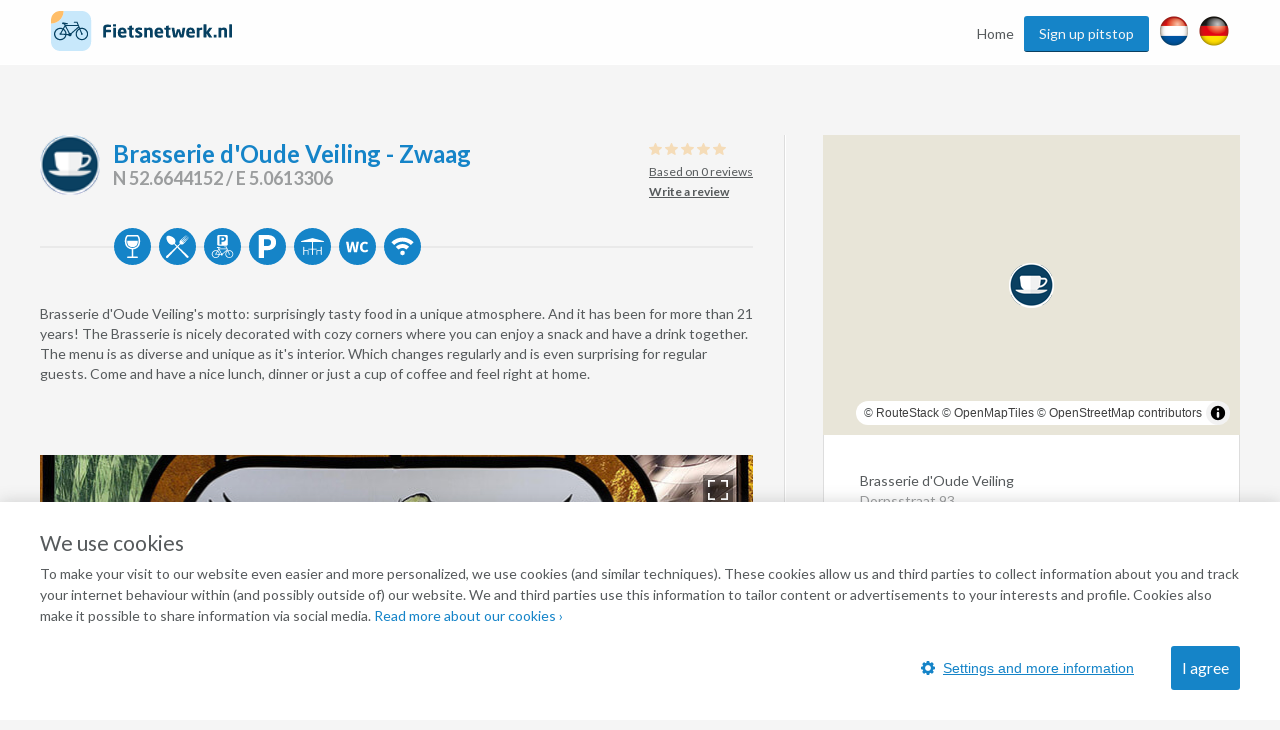

--- FILE ---
content_type: text/html; charset=utf-8
request_url: https://www.google.com/recaptcha/api2/anchor?ar=1&k=6Lc4fSYUAAAAADDzz5Lc6eUbxOhmZT9mfOv9G-dp&co=aHR0cHM6Ly93d3cuZmlldHNuZXR3ZXJrLm5sOjQ0Mw..&hl=en&v=7gg7H51Q-naNfhmCP3_R47ho&size=normal&anchor-ms=20000&execute-ms=30000&cb=1v89ln9yisrl
body_size: 48824
content:
<!DOCTYPE HTML><html dir="ltr" lang="en"><head><meta http-equiv="Content-Type" content="text/html; charset=UTF-8">
<meta http-equiv="X-UA-Compatible" content="IE=edge">
<title>reCAPTCHA</title>
<style type="text/css">
/* cyrillic-ext */
@font-face {
  font-family: 'Roboto';
  font-style: normal;
  font-weight: 400;
  font-stretch: 100%;
  src: url(//fonts.gstatic.com/s/roboto/v48/KFO7CnqEu92Fr1ME7kSn66aGLdTylUAMa3GUBHMdazTgWw.woff2) format('woff2');
  unicode-range: U+0460-052F, U+1C80-1C8A, U+20B4, U+2DE0-2DFF, U+A640-A69F, U+FE2E-FE2F;
}
/* cyrillic */
@font-face {
  font-family: 'Roboto';
  font-style: normal;
  font-weight: 400;
  font-stretch: 100%;
  src: url(//fonts.gstatic.com/s/roboto/v48/KFO7CnqEu92Fr1ME7kSn66aGLdTylUAMa3iUBHMdazTgWw.woff2) format('woff2');
  unicode-range: U+0301, U+0400-045F, U+0490-0491, U+04B0-04B1, U+2116;
}
/* greek-ext */
@font-face {
  font-family: 'Roboto';
  font-style: normal;
  font-weight: 400;
  font-stretch: 100%;
  src: url(//fonts.gstatic.com/s/roboto/v48/KFO7CnqEu92Fr1ME7kSn66aGLdTylUAMa3CUBHMdazTgWw.woff2) format('woff2');
  unicode-range: U+1F00-1FFF;
}
/* greek */
@font-face {
  font-family: 'Roboto';
  font-style: normal;
  font-weight: 400;
  font-stretch: 100%;
  src: url(//fonts.gstatic.com/s/roboto/v48/KFO7CnqEu92Fr1ME7kSn66aGLdTylUAMa3-UBHMdazTgWw.woff2) format('woff2');
  unicode-range: U+0370-0377, U+037A-037F, U+0384-038A, U+038C, U+038E-03A1, U+03A3-03FF;
}
/* math */
@font-face {
  font-family: 'Roboto';
  font-style: normal;
  font-weight: 400;
  font-stretch: 100%;
  src: url(//fonts.gstatic.com/s/roboto/v48/KFO7CnqEu92Fr1ME7kSn66aGLdTylUAMawCUBHMdazTgWw.woff2) format('woff2');
  unicode-range: U+0302-0303, U+0305, U+0307-0308, U+0310, U+0312, U+0315, U+031A, U+0326-0327, U+032C, U+032F-0330, U+0332-0333, U+0338, U+033A, U+0346, U+034D, U+0391-03A1, U+03A3-03A9, U+03B1-03C9, U+03D1, U+03D5-03D6, U+03F0-03F1, U+03F4-03F5, U+2016-2017, U+2034-2038, U+203C, U+2040, U+2043, U+2047, U+2050, U+2057, U+205F, U+2070-2071, U+2074-208E, U+2090-209C, U+20D0-20DC, U+20E1, U+20E5-20EF, U+2100-2112, U+2114-2115, U+2117-2121, U+2123-214F, U+2190, U+2192, U+2194-21AE, U+21B0-21E5, U+21F1-21F2, U+21F4-2211, U+2213-2214, U+2216-22FF, U+2308-230B, U+2310, U+2319, U+231C-2321, U+2336-237A, U+237C, U+2395, U+239B-23B7, U+23D0, U+23DC-23E1, U+2474-2475, U+25AF, U+25B3, U+25B7, U+25BD, U+25C1, U+25CA, U+25CC, U+25FB, U+266D-266F, U+27C0-27FF, U+2900-2AFF, U+2B0E-2B11, U+2B30-2B4C, U+2BFE, U+3030, U+FF5B, U+FF5D, U+1D400-1D7FF, U+1EE00-1EEFF;
}
/* symbols */
@font-face {
  font-family: 'Roboto';
  font-style: normal;
  font-weight: 400;
  font-stretch: 100%;
  src: url(//fonts.gstatic.com/s/roboto/v48/KFO7CnqEu92Fr1ME7kSn66aGLdTylUAMaxKUBHMdazTgWw.woff2) format('woff2');
  unicode-range: U+0001-000C, U+000E-001F, U+007F-009F, U+20DD-20E0, U+20E2-20E4, U+2150-218F, U+2190, U+2192, U+2194-2199, U+21AF, U+21E6-21F0, U+21F3, U+2218-2219, U+2299, U+22C4-22C6, U+2300-243F, U+2440-244A, U+2460-24FF, U+25A0-27BF, U+2800-28FF, U+2921-2922, U+2981, U+29BF, U+29EB, U+2B00-2BFF, U+4DC0-4DFF, U+FFF9-FFFB, U+10140-1018E, U+10190-1019C, U+101A0, U+101D0-101FD, U+102E0-102FB, U+10E60-10E7E, U+1D2C0-1D2D3, U+1D2E0-1D37F, U+1F000-1F0FF, U+1F100-1F1AD, U+1F1E6-1F1FF, U+1F30D-1F30F, U+1F315, U+1F31C, U+1F31E, U+1F320-1F32C, U+1F336, U+1F378, U+1F37D, U+1F382, U+1F393-1F39F, U+1F3A7-1F3A8, U+1F3AC-1F3AF, U+1F3C2, U+1F3C4-1F3C6, U+1F3CA-1F3CE, U+1F3D4-1F3E0, U+1F3ED, U+1F3F1-1F3F3, U+1F3F5-1F3F7, U+1F408, U+1F415, U+1F41F, U+1F426, U+1F43F, U+1F441-1F442, U+1F444, U+1F446-1F449, U+1F44C-1F44E, U+1F453, U+1F46A, U+1F47D, U+1F4A3, U+1F4B0, U+1F4B3, U+1F4B9, U+1F4BB, U+1F4BF, U+1F4C8-1F4CB, U+1F4D6, U+1F4DA, U+1F4DF, U+1F4E3-1F4E6, U+1F4EA-1F4ED, U+1F4F7, U+1F4F9-1F4FB, U+1F4FD-1F4FE, U+1F503, U+1F507-1F50B, U+1F50D, U+1F512-1F513, U+1F53E-1F54A, U+1F54F-1F5FA, U+1F610, U+1F650-1F67F, U+1F687, U+1F68D, U+1F691, U+1F694, U+1F698, U+1F6AD, U+1F6B2, U+1F6B9-1F6BA, U+1F6BC, U+1F6C6-1F6CF, U+1F6D3-1F6D7, U+1F6E0-1F6EA, U+1F6F0-1F6F3, U+1F6F7-1F6FC, U+1F700-1F7FF, U+1F800-1F80B, U+1F810-1F847, U+1F850-1F859, U+1F860-1F887, U+1F890-1F8AD, U+1F8B0-1F8BB, U+1F8C0-1F8C1, U+1F900-1F90B, U+1F93B, U+1F946, U+1F984, U+1F996, U+1F9E9, U+1FA00-1FA6F, U+1FA70-1FA7C, U+1FA80-1FA89, U+1FA8F-1FAC6, U+1FACE-1FADC, U+1FADF-1FAE9, U+1FAF0-1FAF8, U+1FB00-1FBFF;
}
/* vietnamese */
@font-face {
  font-family: 'Roboto';
  font-style: normal;
  font-weight: 400;
  font-stretch: 100%;
  src: url(//fonts.gstatic.com/s/roboto/v48/KFO7CnqEu92Fr1ME7kSn66aGLdTylUAMa3OUBHMdazTgWw.woff2) format('woff2');
  unicode-range: U+0102-0103, U+0110-0111, U+0128-0129, U+0168-0169, U+01A0-01A1, U+01AF-01B0, U+0300-0301, U+0303-0304, U+0308-0309, U+0323, U+0329, U+1EA0-1EF9, U+20AB;
}
/* latin-ext */
@font-face {
  font-family: 'Roboto';
  font-style: normal;
  font-weight: 400;
  font-stretch: 100%;
  src: url(//fonts.gstatic.com/s/roboto/v48/KFO7CnqEu92Fr1ME7kSn66aGLdTylUAMa3KUBHMdazTgWw.woff2) format('woff2');
  unicode-range: U+0100-02BA, U+02BD-02C5, U+02C7-02CC, U+02CE-02D7, U+02DD-02FF, U+0304, U+0308, U+0329, U+1D00-1DBF, U+1E00-1E9F, U+1EF2-1EFF, U+2020, U+20A0-20AB, U+20AD-20C0, U+2113, U+2C60-2C7F, U+A720-A7FF;
}
/* latin */
@font-face {
  font-family: 'Roboto';
  font-style: normal;
  font-weight: 400;
  font-stretch: 100%;
  src: url(//fonts.gstatic.com/s/roboto/v48/KFO7CnqEu92Fr1ME7kSn66aGLdTylUAMa3yUBHMdazQ.woff2) format('woff2');
  unicode-range: U+0000-00FF, U+0131, U+0152-0153, U+02BB-02BC, U+02C6, U+02DA, U+02DC, U+0304, U+0308, U+0329, U+2000-206F, U+20AC, U+2122, U+2191, U+2193, U+2212, U+2215, U+FEFF, U+FFFD;
}
/* cyrillic-ext */
@font-face {
  font-family: 'Roboto';
  font-style: normal;
  font-weight: 500;
  font-stretch: 100%;
  src: url(//fonts.gstatic.com/s/roboto/v48/KFO7CnqEu92Fr1ME7kSn66aGLdTylUAMa3GUBHMdazTgWw.woff2) format('woff2');
  unicode-range: U+0460-052F, U+1C80-1C8A, U+20B4, U+2DE0-2DFF, U+A640-A69F, U+FE2E-FE2F;
}
/* cyrillic */
@font-face {
  font-family: 'Roboto';
  font-style: normal;
  font-weight: 500;
  font-stretch: 100%;
  src: url(//fonts.gstatic.com/s/roboto/v48/KFO7CnqEu92Fr1ME7kSn66aGLdTylUAMa3iUBHMdazTgWw.woff2) format('woff2');
  unicode-range: U+0301, U+0400-045F, U+0490-0491, U+04B0-04B1, U+2116;
}
/* greek-ext */
@font-face {
  font-family: 'Roboto';
  font-style: normal;
  font-weight: 500;
  font-stretch: 100%;
  src: url(//fonts.gstatic.com/s/roboto/v48/KFO7CnqEu92Fr1ME7kSn66aGLdTylUAMa3CUBHMdazTgWw.woff2) format('woff2');
  unicode-range: U+1F00-1FFF;
}
/* greek */
@font-face {
  font-family: 'Roboto';
  font-style: normal;
  font-weight: 500;
  font-stretch: 100%;
  src: url(//fonts.gstatic.com/s/roboto/v48/KFO7CnqEu92Fr1ME7kSn66aGLdTylUAMa3-UBHMdazTgWw.woff2) format('woff2');
  unicode-range: U+0370-0377, U+037A-037F, U+0384-038A, U+038C, U+038E-03A1, U+03A3-03FF;
}
/* math */
@font-face {
  font-family: 'Roboto';
  font-style: normal;
  font-weight: 500;
  font-stretch: 100%;
  src: url(//fonts.gstatic.com/s/roboto/v48/KFO7CnqEu92Fr1ME7kSn66aGLdTylUAMawCUBHMdazTgWw.woff2) format('woff2');
  unicode-range: U+0302-0303, U+0305, U+0307-0308, U+0310, U+0312, U+0315, U+031A, U+0326-0327, U+032C, U+032F-0330, U+0332-0333, U+0338, U+033A, U+0346, U+034D, U+0391-03A1, U+03A3-03A9, U+03B1-03C9, U+03D1, U+03D5-03D6, U+03F0-03F1, U+03F4-03F5, U+2016-2017, U+2034-2038, U+203C, U+2040, U+2043, U+2047, U+2050, U+2057, U+205F, U+2070-2071, U+2074-208E, U+2090-209C, U+20D0-20DC, U+20E1, U+20E5-20EF, U+2100-2112, U+2114-2115, U+2117-2121, U+2123-214F, U+2190, U+2192, U+2194-21AE, U+21B0-21E5, U+21F1-21F2, U+21F4-2211, U+2213-2214, U+2216-22FF, U+2308-230B, U+2310, U+2319, U+231C-2321, U+2336-237A, U+237C, U+2395, U+239B-23B7, U+23D0, U+23DC-23E1, U+2474-2475, U+25AF, U+25B3, U+25B7, U+25BD, U+25C1, U+25CA, U+25CC, U+25FB, U+266D-266F, U+27C0-27FF, U+2900-2AFF, U+2B0E-2B11, U+2B30-2B4C, U+2BFE, U+3030, U+FF5B, U+FF5D, U+1D400-1D7FF, U+1EE00-1EEFF;
}
/* symbols */
@font-face {
  font-family: 'Roboto';
  font-style: normal;
  font-weight: 500;
  font-stretch: 100%;
  src: url(//fonts.gstatic.com/s/roboto/v48/KFO7CnqEu92Fr1ME7kSn66aGLdTylUAMaxKUBHMdazTgWw.woff2) format('woff2');
  unicode-range: U+0001-000C, U+000E-001F, U+007F-009F, U+20DD-20E0, U+20E2-20E4, U+2150-218F, U+2190, U+2192, U+2194-2199, U+21AF, U+21E6-21F0, U+21F3, U+2218-2219, U+2299, U+22C4-22C6, U+2300-243F, U+2440-244A, U+2460-24FF, U+25A0-27BF, U+2800-28FF, U+2921-2922, U+2981, U+29BF, U+29EB, U+2B00-2BFF, U+4DC0-4DFF, U+FFF9-FFFB, U+10140-1018E, U+10190-1019C, U+101A0, U+101D0-101FD, U+102E0-102FB, U+10E60-10E7E, U+1D2C0-1D2D3, U+1D2E0-1D37F, U+1F000-1F0FF, U+1F100-1F1AD, U+1F1E6-1F1FF, U+1F30D-1F30F, U+1F315, U+1F31C, U+1F31E, U+1F320-1F32C, U+1F336, U+1F378, U+1F37D, U+1F382, U+1F393-1F39F, U+1F3A7-1F3A8, U+1F3AC-1F3AF, U+1F3C2, U+1F3C4-1F3C6, U+1F3CA-1F3CE, U+1F3D4-1F3E0, U+1F3ED, U+1F3F1-1F3F3, U+1F3F5-1F3F7, U+1F408, U+1F415, U+1F41F, U+1F426, U+1F43F, U+1F441-1F442, U+1F444, U+1F446-1F449, U+1F44C-1F44E, U+1F453, U+1F46A, U+1F47D, U+1F4A3, U+1F4B0, U+1F4B3, U+1F4B9, U+1F4BB, U+1F4BF, U+1F4C8-1F4CB, U+1F4D6, U+1F4DA, U+1F4DF, U+1F4E3-1F4E6, U+1F4EA-1F4ED, U+1F4F7, U+1F4F9-1F4FB, U+1F4FD-1F4FE, U+1F503, U+1F507-1F50B, U+1F50D, U+1F512-1F513, U+1F53E-1F54A, U+1F54F-1F5FA, U+1F610, U+1F650-1F67F, U+1F687, U+1F68D, U+1F691, U+1F694, U+1F698, U+1F6AD, U+1F6B2, U+1F6B9-1F6BA, U+1F6BC, U+1F6C6-1F6CF, U+1F6D3-1F6D7, U+1F6E0-1F6EA, U+1F6F0-1F6F3, U+1F6F7-1F6FC, U+1F700-1F7FF, U+1F800-1F80B, U+1F810-1F847, U+1F850-1F859, U+1F860-1F887, U+1F890-1F8AD, U+1F8B0-1F8BB, U+1F8C0-1F8C1, U+1F900-1F90B, U+1F93B, U+1F946, U+1F984, U+1F996, U+1F9E9, U+1FA00-1FA6F, U+1FA70-1FA7C, U+1FA80-1FA89, U+1FA8F-1FAC6, U+1FACE-1FADC, U+1FADF-1FAE9, U+1FAF0-1FAF8, U+1FB00-1FBFF;
}
/* vietnamese */
@font-face {
  font-family: 'Roboto';
  font-style: normal;
  font-weight: 500;
  font-stretch: 100%;
  src: url(//fonts.gstatic.com/s/roboto/v48/KFO7CnqEu92Fr1ME7kSn66aGLdTylUAMa3OUBHMdazTgWw.woff2) format('woff2');
  unicode-range: U+0102-0103, U+0110-0111, U+0128-0129, U+0168-0169, U+01A0-01A1, U+01AF-01B0, U+0300-0301, U+0303-0304, U+0308-0309, U+0323, U+0329, U+1EA0-1EF9, U+20AB;
}
/* latin-ext */
@font-face {
  font-family: 'Roboto';
  font-style: normal;
  font-weight: 500;
  font-stretch: 100%;
  src: url(//fonts.gstatic.com/s/roboto/v48/KFO7CnqEu92Fr1ME7kSn66aGLdTylUAMa3KUBHMdazTgWw.woff2) format('woff2');
  unicode-range: U+0100-02BA, U+02BD-02C5, U+02C7-02CC, U+02CE-02D7, U+02DD-02FF, U+0304, U+0308, U+0329, U+1D00-1DBF, U+1E00-1E9F, U+1EF2-1EFF, U+2020, U+20A0-20AB, U+20AD-20C0, U+2113, U+2C60-2C7F, U+A720-A7FF;
}
/* latin */
@font-face {
  font-family: 'Roboto';
  font-style: normal;
  font-weight: 500;
  font-stretch: 100%;
  src: url(//fonts.gstatic.com/s/roboto/v48/KFO7CnqEu92Fr1ME7kSn66aGLdTylUAMa3yUBHMdazQ.woff2) format('woff2');
  unicode-range: U+0000-00FF, U+0131, U+0152-0153, U+02BB-02BC, U+02C6, U+02DA, U+02DC, U+0304, U+0308, U+0329, U+2000-206F, U+20AC, U+2122, U+2191, U+2193, U+2212, U+2215, U+FEFF, U+FFFD;
}
/* cyrillic-ext */
@font-face {
  font-family: 'Roboto';
  font-style: normal;
  font-weight: 900;
  font-stretch: 100%;
  src: url(//fonts.gstatic.com/s/roboto/v48/KFO7CnqEu92Fr1ME7kSn66aGLdTylUAMa3GUBHMdazTgWw.woff2) format('woff2');
  unicode-range: U+0460-052F, U+1C80-1C8A, U+20B4, U+2DE0-2DFF, U+A640-A69F, U+FE2E-FE2F;
}
/* cyrillic */
@font-face {
  font-family: 'Roboto';
  font-style: normal;
  font-weight: 900;
  font-stretch: 100%;
  src: url(//fonts.gstatic.com/s/roboto/v48/KFO7CnqEu92Fr1ME7kSn66aGLdTylUAMa3iUBHMdazTgWw.woff2) format('woff2');
  unicode-range: U+0301, U+0400-045F, U+0490-0491, U+04B0-04B1, U+2116;
}
/* greek-ext */
@font-face {
  font-family: 'Roboto';
  font-style: normal;
  font-weight: 900;
  font-stretch: 100%;
  src: url(//fonts.gstatic.com/s/roboto/v48/KFO7CnqEu92Fr1ME7kSn66aGLdTylUAMa3CUBHMdazTgWw.woff2) format('woff2');
  unicode-range: U+1F00-1FFF;
}
/* greek */
@font-face {
  font-family: 'Roboto';
  font-style: normal;
  font-weight: 900;
  font-stretch: 100%;
  src: url(//fonts.gstatic.com/s/roboto/v48/KFO7CnqEu92Fr1ME7kSn66aGLdTylUAMa3-UBHMdazTgWw.woff2) format('woff2');
  unicode-range: U+0370-0377, U+037A-037F, U+0384-038A, U+038C, U+038E-03A1, U+03A3-03FF;
}
/* math */
@font-face {
  font-family: 'Roboto';
  font-style: normal;
  font-weight: 900;
  font-stretch: 100%;
  src: url(//fonts.gstatic.com/s/roboto/v48/KFO7CnqEu92Fr1ME7kSn66aGLdTylUAMawCUBHMdazTgWw.woff2) format('woff2');
  unicode-range: U+0302-0303, U+0305, U+0307-0308, U+0310, U+0312, U+0315, U+031A, U+0326-0327, U+032C, U+032F-0330, U+0332-0333, U+0338, U+033A, U+0346, U+034D, U+0391-03A1, U+03A3-03A9, U+03B1-03C9, U+03D1, U+03D5-03D6, U+03F0-03F1, U+03F4-03F5, U+2016-2017, U+2034-2038, U+203C, U+2040, U+2043, U+2047, U+2050, U+2057, U+205F, U+2070-2071, U+2074-208E, U+2090-209C, U+20D0-20DC, U+20E1, U+20E5-20EF, U+2100-2112, U+2114-2115, U+2117-2121, U+2123-214F, U+2190, U+2192, U+2194-21AE, U+21B0-21E5, U+21F1-21F2, U+21F4-2211, U+2213-2214, U+2216-22FF, U+2308-230B, U+2310, U+2319, U+231C-2321, U+2336-237A, U+237C, U+2395, U+239B-23B7, U+23D0, U+23DC-23E1, U+2474-2475, U+25AF, U+25B3, U+25B7, U+25BD, U+25C1, U+25CA, U+25CC, U+25FB, U+266D-266F, U+27C0-27FF, U+2900-2AFF, U+2B0E-2B11, U+2B30-2B4C, U+2BFE, U+3030, U+FF5B, U+FF5D, U+1D400-1D7FF, U+1EE00-1EEFF;
}
/* symbols */
@font-face {
  font-family: 'Roboto';
  font-style: normal;
  font-weight: 900;
  font-stretch: 100%;
  src: url(//fonts.gstatic.com/s/roboto/v48/KFO7CnqEu92Fr1ME7kSn66aGLdTylUAMaxKUBHMdazTgWw.woff2) format('woff2');
  unicode-range: U+0001-000C, U+000E-001F, U+007F-009F, U+20DD-20E0, U+20E2-20E4, U+2150-218F, U+2190, U+2192, U+2194-2199, U+21AF, U+21E6-21F0, U+21F3, U+2218-2219, U+2299, U+22C4-22C6, U+2300-243F, U+2440-244A, U+2460-24FF, U+25A0-27BF, U+2800-28FF, U+2921-2922, U+2981, U+29BF, U+29EB, U+2B00-2BFF, U+4DC0-4DFF, U+FFF9-FFFB, U+10140-1018E, U+10190-1019C, U+101A0, U+101D0-101FD, U+102E0-102FB, U+10E60-10E7E, U+1D2C0-1D2D3, U+1D2E0-1D37F, U+1F000-1F0FF, U+1F100-1F1AD, U+1F1E6-1F1FF, U+1F30D-1F30F, U+1F315, U+1F31C, U+1F31E, U+1F320-1F32C, U+1F336, U+1F378, U+1F37D, U+1F382, U+1F393-1F39F, U+1F3A7-1F3A8, U+1F3AC-1F3AF, U+1F3C2, U+1F3C4-1F3C6, U+1F3CA-1F3CE, U+1F3D4-1F3E0, U+1F3ED, U+1F3F1-1F3F3, U+1F3F5-1F3F7, U+1F408, U+1F415, U+1F41F, U+1F426, U+1F43F, U+1F441-1F442, U+1F444, U+1F446-1F449, U+1F44C-1F44E, U+1F453, U+1F46A, U+1F47D, U+1F4A3, U+1F4B0, U+1F4B3, U+1F4B9, U+1F4BB, U+1F4BF, U+1F4C8-1F4CB, U+1F4D6, U+1F4DA, U+1F4DF, U+1F4E3-1F4E6, U+1F4EA-1F4ED, U+1F4F7, U+1F4F9-1F4FB, U+1F4FD-1F4FE, U+1F503, U+1F507-1F50B, U+1F50D, U+1F512-1F513, U+1F53E-1F54A, U+1F54F-1F5FA, U+1F610, U+1F650-1F67F, U+1F687, U+1F68D, U+1F691, U+1F694, U+1F698, U+1F6AD, U+1F6B2, U+1F6B9-1F6BA, U+1F6BC, U+1F6C6-1F6CF, U+1F6D3-1F6D7, U+1F6E0-1F6EA, U+1F6F0-1F6F3, U+1F6F7-1F6FC, U+1F700-1F7FF, U+1F800-1F80B, U+1F810-1F847, U+1F850-1F859, U+1F860-1F887, U+1F890-1F8AD, U+1F8B0-1F8BB, U+1F8C0-1F8C1, U+1F900-1F90B, U+1F93B, U+1F946, U+1F984, U+1F996, U+1F9E9, U+1FA00-1FA6F, U+1FA70-1FA7C, U+1FA80-1FA89, U+1FA8F-1FAC6, U+1FACE-1FADC, U+1FADF-1FAE9, U+1FAF0-1FAF8, U+1FB00-1FBFF;
}
/* vietnamese */
@font-face {
  font-family: 'Roboto';
  font-style: normal;
  font-weight: 900;
  font-stretch: 100%;
  src: url(//fonts.gstatic.com/s/roboto/v48/KFO7CnqEu92Fr1ME7kSn66aGLdTylUAMa3OUBHMdazTgWw.woff2) format('woff2');
  unicode-range: U+0102-0103, U+0110-0111, U+0128-0129, U+0168-0169, U+01A0-01A1, U+01AF-01B0, U+0300-0301, U+0303-0304, U+0308-0309, U+0323, U+0329, U+1EA0-1EF9, U+20AB;
}
/* latin-ext */
@font-face {
  font-family: 'Roboto';
  font-style: normal;
  font-weight: 900;
  font-stretch: 100%;
  src: url(//fonts.gstatic.com/s/roboto/v48/KFO7CnqEu92Fr1ME7kSn66aGLdTylUAMa3KUBHMdazTgWw.woff2) format('woff2');
  unicode-range: U+0100-02BA, U+02BD-02C5, U+02C7-02CC, U+02CE-02D7, U+02DD-02FF, U+0304, U+0308, U+0329, U+1D00-1DBF, U+1E00-1E9F, U+1EF2-1EFF, U+2020, U+20A0-20AB, U+20AD-20C0, U+2113, U+2C60-2C7F, U+A720-A7FF;
}
/* latin */
@font-face {
  font-family: 'Roboto';
  font-style: normal;
  font-weight: 900;
  font-stretch: 100%;
  src: url(//fonts.gstatic.com/s/roboto/v48/KFO7CnqEu92Fr1ME7kSn66aGLdTylUAMa3yUBHMdazQ.woff2) format('woff2');
  unicode-range: U+0000-00FF, U+0131, U+0152-0153, U+02BB-02BC, U+02C6, U+02DA, U+02DC, U+0304, U+0308, U+0329, U+2000-206F, U+20AC, U+2122, U+2191, U+2193, U+2212, U+2215, U+FEFF, U+FFFD;
}

</style>
<link rel="stylesheet" type="text/css" href="https://www.gstatic.com/recaptcha/releases/7gg7H51Q-naNfhmCP3_R47ho/styles__ltr.css">
<script nonce="8Ug4OSO9cK8CdR7CPqatEw" type="text/javascript">window['__recaptcha_api'] = 'https://www.google.com/recaptcha/api2/';</script>
<script type="text/javascript" src="https://www.gstatic.com/recaptcha/releases/7gg7H51Q-naNfhmCP3_R47ho/recaptcha__en.js" nonce="8Ug4OSO9cK8CdR7CPqatEw">
      
    </script></head>
<body><div id="rc-anchor-alert" class="rc-anchor-alert"></div>
<input type="hidden" id="recaptcha-token" value="[base64]">
<script type="text/javascript" nonce="8Ug4OSO9cK8CdR7CPqatEw">
      recaptcha.anchor.Main.init("[\x22ainput\x22,[\x22bgdata\x22,\x22\x22,\[base64]/[base64]/UltIKytdPWE6KGE8MjA0OD9SW0grK109YT4+NnwxOTI6KChhJjY0NTEyKT09NTUyOTYmJnErMTxoLmxlbmd0aCYmKGguY2hhckNvZGVBdChxKzEpJjY0NTEyKT09NTYzMjA/[base64]/MjU1OlI/[base64]/[base64]/[base64]/[base64]/[base64]/[base64]/[base64]/[base64]/[base64]/[base64]\x22,\[base64]\\u003d\\u003d\x22,\x22wpQrX2jClcO2wqbCp8OGWcO9dFfDjxN+wrAAw5JDAADCn8KjMMOWw4UmRcOCc0PCo8Oswr7CgAIew7x5esKtwqpJX8Kwd2R6w5o4wpPCv8OzwoNuwooww5UDd3TCosKawqnCjcOpwo4DNsO+w7bDsWI5wpvDsMOowrLDlGYuFcKCwrQcEDFkMcOCw4/DmsKYwqxORRZow4U9w7HCgw/CoSVgccOiw4fCpQbCsMKvecO6RcOjwpFCwpBLAzEnw47CnnXCjsOeLsObw5RUw4NXGsO2wrxwwrbDvjhSCSISSk18w5NxRsKgw5dlw4fDoMOqw6Qqw4rDpmrCgMKQwpnDhQHDrDUzw5EqMnXDjWhcw6fDmV3CnB/[base64]/MyBVe8OZw5/Ck8OhLcKjJj/CgMKHP8KcwrHDgsOrw5Ydw6bDmMOmwptMEjoBwrPDgsO3Y1jDq8OsZcOtwqEkYcORTUNsSyjDi8KQVcKQwrfCk8O+fn/ChzfDi3nCjCxsT8OoI8OfwpzDusO1wrFOwppoeGhHJsOawp04LcO/Wy7Cr8Kwfm/[base64]/DmsKawq/ClsOlLAwEw4IpdsKfesKvTsKaZMOAWznCpyILwq3DnMO/wpjCukZrY8KnXX4fRsOFw4J9woJ2DVDDiwRnw7Rrw4PCqsK6w6kGPMOewr/Ch8OAEH/CscKqw5AMw4xtw6gAMMKlw4lzw5N9Ch3DqzfCj8KLw7UYw5Amw43CvMKLO8KLbATDpsOSP8OfPWrCnsK2EADDhFRAbRXDuB/[base64]/CncKtcQjDnhXCjzUJwrLDhH3CisOdNMOuwrkzX8K4GwZUw4xWWMOcFxg6S19jwpHDrMKuw6vDs1gvVcKyw7RXGWTDtAZXdMOHdMKXwrMYwqJkw4FywqXCs8K3VsOuTcKVwo7DokvDsFkhwqHCiMKoHcOkZsO7T8ODYcOvN8KCbsOUP2t+R8OjOiszDlETw75/ccO5w5/CuMO+wr7CvlPCnhDCr8OrC8KgQmwuwqcSFHZeWMKSwrkpRMO4w5vCncOnN38DA8KJwpPCoUQswp3CuBrDpA4Gw4g0DQMLwp7CqDBSI3nDqA8ww7XClQrDkGMBw5o1HMOpw43CuC/DicKOwpcQwr7CghVCwpZGBMKlVMKtG8KgRFXCkVh2FQ0LNcO7XxsSw73Dg1jDmsKFwoHCrcK3V0Ylw5EXwrxffGwEw7DCmzLDtsKKLVHCtxbDl2vCg8KBM3Y6M1g5wpTCucObHsK6w5vCssK8N8KnX8O/XTrCk8OAJVfCk8O9J0NFw60YZgIdwpl9wqYuDMO/wrMQw6DCqcO4wrcTK2fCq358EV3DmFXDiMKYw6TDpcOgFsOmwozDk15lw4xtbsKmw7FcUlPCmsK5csKKwrkFwoNyZl4SEcODw6rDrMOzQ8K/CcO3w4zCmgsAw5TCkMKCIsKrER7Dt30swp3DncKBwobDvsKMw4dSIMOVw4w/PsKWKnI3wonDlAM3bFYEOBPDu2bDlzZRVBzCm8O7w79FUMK7Cg9hw7dGZMOCwr5+w7bCpiM0asOfwqFVasOqwpxUTUtpw6Y/wqYiwprDvsKKw6zDsV5Qw4Qlw4rDrj4ZZsO9wrlcbcKeB07ClRDDoGgHUsK5b0TDnxJgFcKfNMKjw6jCjyLDilYrwppbwrZ/w6NOw5/DpMOWw43DsMKXWTTDrwspW0txBzAWwrh5wqsXwplgw612KgDCmC7DhsO3wrM9w6Vww6fCoF9aw6rCnSHDicK6w7LCuEjDiTDCq8OlNRxdCcKWwoQkwobCt8ORwrkLwpRAw4oXfsOnwpXDtcKuGSfCq8O1wrxow7TDnwpbwqnDs8KwMmk6Xw/CpWdMfcOQY1HDocKCwojCjinCicOww6LClMOnwowXfcOVUMKZBcKZwoDDkWpTwrB/wo7CgmESMsKKUMKIZ2rClnAxA8KxwoLDq8OeFiwmInXCm0TCrF7Cp2McF8OGR8O3e2XCpj7DjWXDli7DksOZKMOvwrzCksKgwphmNmHDmcOMJMKowpbCvcKrZcKREAt/XmLDicO2OcO/[base64]/DscKcYMOHw5Y8IkB+wrPCr8OHKcOmHSg4MsO3w4DCqxHChWwzwp7DscO2w5zDt8Ouw7fCscKpwoERw57CisOHIMKiwpDCpTRNwrIBdSvDv8OJw6vDpMOZMcOQSw3DmcO6YUbDmkDCvsOAw5MXBMODw7bDvknDhMKObwwAJ8KyU8KqwrTDj8K+w6Y0w6/DmjM4w6zDn8OSw4JMN8KVW8KJf3zCrcOxNMKbwpoCN2EnbMKPw5xkwr9/[base64]/CpTNBYMO6JMKtw5xdw6woawvDq8OBwpHDuDJrw47Cnk4ZwrTDlgkEwprDmFpXwpw4FhzCvWzDvcKzwrTCm8Kywoxfw7nCh8KjXwHCpcKwdcK4w4lCwr8pw5rDixsMwp5aworDtgsSw67DosOswq9LXijDtX8Lw4PCg0nDi2PDrMOQGsKZTcKmwojCmsKgwqLCvMK/CsKRwrnDtMKZw6lMw6Z3agZgYi0xVMOsdSDDg8KPYMKnw4VUXhUywqcUEcKrN8KYOsOIwoQ7w58vJcOtwqpGEcKBw4Qiw6xrWMKJacOkBMOMDGdzw6TCrHrDqMOGwqjDhcKBTsKpZ0ApKEsbRVxpwo0RQH/DjsO9wpIMPUUXw7coAxzCo8Osw47CmU/DiMOYUMOdDsK5wpMwTcOOWichdHUIURfDsSfDlsOqWsKLw7HDoMK6X1LChcK8TlTDksKoC3wmCsKZPcOkwoXCq3HDs8KWw4jCpMOrw4rDgSRyJhR9wpczJm/DlcKcw6xow7oCw7pHw6jDh8KCdzlnwrwuw6/Cr3rCmcOub8OVUcOjwprDnsOZdVIjw5chQ3AnJ8KGw5XCpRDDlMK3wq9kccKNB0wpw5PCpXzDij/DtWzCs8O3w4VcRcOsw7vClsKSRsOUwoRMw6jCsjDDgcOnbcKTwpoqwphPY2QUwpDCp8OSSkBtwpNJw6nDvlZpw7o6FhUtw7QCwobDicKHZhsWdA/DsMKZwoVEdMKXwqDDrMOZMcK7XMOvBMKlPTHDm8KywpfDmMOmDBQPMgvCk3R+woPCkyTCiMORI8OgDcOfUGcFIMKFw7LDkcO/wrcJHcOwVMOEY8KjFMOOwrRqw7tXw5HCjFxWwpnDim4uwqvDsxI2w5nCl2EiVmNjOcKtw68XQcK6I8O3QMOgL8OGbX4vwodECwzDjcO/wrXDnGHCsUomw71RbcOIIcKNwo/[base64]/DpD7DncOowpV0w5tgUsOFTMKOw5bDm8KxYALCrsO9w6PCpcOOPgbCkXTDtnZEwrIzw7PCpMOuNBbDpD/CuMKzdBrCvcOKwpZ3fsO7w4oDw7AAXDoYScKcBWLCocKvw4xcworCv8KEw6MiHCrDtm/[base64]/CgWYsw6nCjMKCw701BF3DhEZEHjrDmjY9wo/DmFLDkXnCrgd1woAmwoDChWd2EEkXUcKOOnQhQ8O4woUrwp8Tw44Vwr5VbzPDoDgueMOvc8KQw7vCt8OGw5/Ct3Q9UsOpw6EmUMKNNUc7aE07wocHwptfwrLDssKNZ8Odw5XDs8KmXU01GwnDrsOPwo11w4RuwrLChyHCjsK8w5ZJw7/CkivChcOkNQcQDnrDgcOmaBJMw4fCuQ3Dg8Ogw5BJbmx7wq9kIMKyQ8Kvw6tMw5dnAMKNw4DDo8OAFcKpw6I1AT/CqChTIcOGchvCviMVwp7CkXIrw41cOcK3VUfCuy/DrcOEfkbCi1Mnw7RfWcKiVsKKfk49FlPCpl/Cv8KXTXzCqULDp0NmKMKrwo1Gw6jCk8KddCM4MlIaRMOFwo/[base64]/CtsKQwp1uw6FnXiAowqckYsOJw4/CqzJkbQoQKsOVw6jDtsOdKBzDi03DrhV/GsKNw43DscOCw4zCpx4ww5vCjcO4a8KkwqUnNC3DnsOMdAAFw53DphfDsxJEwp81IXoeQlnDnD7CoMK+X1bCjcKPwp1XZ8OjwqHDmMO4w5/CgcK5w6jChGzCmAHDmMOmbQDCoMOEUT7Ds8OZwqbCmmDDhsKUPCTCtcKQacKZworClCnDmwdGw7M+LHnCh8OWEsK7bMOiXsO7DcK2woE2BFfCqBnDoMKUG8KawqnDjg3ClW0rw6HCi8O3wpPCqMK4DzHChsOqw7svABrDn8OuKEpiUX/DhMKXehUXNcKYKMKHTsKiw6LCscKWM8OvfcOYwqwkV0vCoMOcwpTDj8Oyw5UVwr7DsTdWAsKHPjPCgMOkUDddwppzwqFwKcK+w6Qqw5Ncwo3DhGDDrsKxQ8KCwrJVwqJBw5TCozgMw5bDsnvCtsKaw4RvQzxrwqrDrVoDw75QZ8K6w5/Ctgs+w7zDl8KeQ8O1AyDDpnfCh0Uowo02w45mA8ObBD9swqLCq8KMwqzDk8O4w53Dn8OkKsK1VcKbwrnCrMKEwpLDsMKYGMOYwpsUwoc2e8OKw6/CgMOzw5jDqsKgw7LCri9PwqvCqlFhIwTCjSnChi0KwojCi8OaBcO7w6bDicKcw5wtT0PCuxPCpsKRwpTCoy4nwrU/WcOXw5XCl8KGw67DlcKBDMONJsKFwoPDhMO6w7fDmB/ChWBjw5rDgl/DkQ9jwojDo014w4XCmE96wr/DtlPColTDp8KqKMOMJMK8bcOvw4E0wqPDhUzDrMOow4ULwoYmJQlPwpVdD3tRw6Qgwp1Iw7FuwoHCgcK5MsOTwrbDhsObJMOuGAF8ZsKDOjHDsGrDqyHCgMKPGMOwPsO/[base64]/DqsKXwosLMcKLwpLCrsOIw5zCscOhwpdeJAPDhyJJVsOGwrjCosK+w67DiMKBwqvCgsKbMcKbe0vCs8OKwrEcFgRECcOLMG7ClsKYwqnCisO0f8OgwoTDj3DDiMK1wq7Dnhdnw4XCm8KuCsOcN8OsXkctHsKXZWBCCgLDplt0w6BDfgB/EsOlw4rDgnLCu13DlsOkDcOPZsOuworCucKywrbCqxElw5pvw5kAZEIUwpzDh8K7IkYoTMOMwrVEecKLwq/CqyPDnMKuPcK1WsKEXsKbe8KTw79ZwpxWwpIaw4YDw6wNVRPCnlTCt2MYw4wFw65bACHCicO2wqzCvMO/[base64]/wqzCgGfDrWnCgcONwo/CkcKzw7Ybwq/DusOrw5LCjCVpE8KRwqbDtcKcw58qbcOBw53ChsO9wqMgAMOoMSzCsmE/wqzCv8OXBm7DjRhyw51ZQT10V2HDkMObWnA8w4l3w4EHbiFxVE5pw47DtsKJw6J3woA3cVtFbMO/KU1tbsKmw4LDnsO6TcOIY8Kpw4zClMKVe8O2R8KAwpBIw6tkw5jCpsO3w6o5wol7w5/DhMODc8KARsK/Bz7DjcK1w4AQEn3CgsOqB1XDj2nDskrChXMSVxfCjRXCh0dwKkRRZ8OCLsOrw71wfUXCph1OI8OjbTR0w78Xw47DksKFN8KiwpzCiMKFw5tSwrxKHcK+N3rDlcOoTsO/w7zDoybCjsK/wpMyB8O9PnDCisOjBkZnD8OOw4rCiUbDrcO/AEwMwrjDpGTCk8O8wqHDucObYw/DocKBwpXCjlbCuHcsw6rDv8Kpwo8gw7FKwqrDpMKJwqjDrnHDtsK4wqvDsnRUwphnw6Erw6XDqMKvGMKRw40EJMOPFcKWVhHCnsK4w64Lw7XCoS7CmigSXg/[base64]/DpcKwLMO9D04iDMOGw7nDoSMEQ0BSwpzDqMO+I8O8EEd3JcOZwoXDpMKmw7puw7DDp8K2BzfCh2xYZysJJ8OIw6B1w5/DgmTDt8OVOcOxdsK0G05/w5t0ezs1bndEw4AjwqPDmsO9LsOfwofCk3HChMOzd8Oyw5UBwpIbw4YZL3FWSVjDuAlMIcKhwo8NNQLDmsK1J1pFw7N+EcO+EsOyNCIkw6kkK8OSw5PCusK5eQjCrcO8CnQ2w7IpU31NXcK5wqrCnWh/LsO4w7XCt8KHwofDtAjCl8OPwoHDkcO3W8K8wovDg8OAOsKbwq7DgsOGw54WV8Oqw69Kw6rClW9jwqAqwpgwwoImGxDCsxYIw7cuVMKcY8KeRcOWw4p0NcOZfcKsw7/CisKDa8Obw6rCkTIVbyvCjk/DgT7CoMKRwoBYwpc4woUtMcKfwrdow7pXTn/[base64]/CcKPVUHCosKOwrY3PybDuSTCjRFmwrnDocK2VsOOw51Dw4LDmcKjQiRzKsOJw6/DqcKUScOPNGXDvX0oTcK5w4HCiWJew7AwwoolWVbCk8OfWRDCvnNHbcOPw6wHblbCmwvDiMK1w7vDkAnClsKCwpxJw6bDqDRrClwUI15yw7tgw7DDnyLCvTzDm3Z9w79eIE8gGxjChsO/[base64]/w4TDlSLCmht1wrXDqVrDuibChMK/w6Q0I8OFO8K3w7/[base64]/CssOhw5Vbw4JQw6zCl8KowrrDnsKiYEDDkcKLw597WBg7wqcbOMOTG8KgCsKjwo5/wp/DmMOrw7x+VcKVwqnDqgB7wpXDg8OUScK1wq4tR8O7b8K2WsOFR8Opw6zDjk/DkMO7PMK5czvCuFzChHwSw5pdw5zDvy/CllbCn8OMdsO7SkjDo8O5OsOJcMOwOF/ClcObwqPCoXsKDsKiTcKuw7nCgybDu8OuwrvCtsK1fsK+w5TClMOkw4LDiDYtRsKwQMOoBh9KTMO+cSPDkDzCl8KCV8K/f8KewpjCpMKaJCLCtMK+wrPClCRCw7TCvVYoScOeRAUfwpPDsxPDgsKtw6TChsOZw6gjMcOCwrPCucKzGsOmwrhmwp/DrcK8wrvCsMKEOCA9woROc1nDoF/Cg1PCjz7DrV/[base64]/CoAfCoMKEwrtYw6B5Lg7CtTtIwqfCpsKfHMKCwqZ1w4RzW8O/PV4Sw4TCuyLDksOBwoABYkA1VG7CllzDpQ8/wrPDjx3CqMOWZ3PCnsKMd0jCksKMIWZIwqfDlsOXwrbDrcOYP08JZMKXw5kUEn19wrMvKcOIbcKcw44pYsKhA0IsZMOTZ8OJw7HCiMKAw4U2VcK4HjvCtsKjOzTCpMKewo/[base64]/CiWcAw7p3e8Oswq0Kw59acsKlVMOiwo1wH3YYFsOdw4FbY8K3w7bCg8KNJ8KTGsOmwp3Cm3IEOwovw79XDwXDtzjCoV5cwpPColpEY8O1w6bDvcOPw4F3w6fCj2BOMsKwDMKGwoxTwq/DpcKZwp/DoMKaw7jChsOsajDCq19gT8KRRmN6N8KNMsK4wpvDrMOVQTHDqljDsQrCvzlpwpsUw6E/D8OZwq7DgGAWHFdlw4YxLS9HwrXCiUB2w7t9w5p5wqBzAMOBeUsxwonDoXHCg8OawoTCtMOiwosLDwfCrAMdw47CpMKlwpUow5ldw4zDmz/Dt0zCg8O9UMKmwrgIQzRdUcOcSMKNRhtvRl1WJ8ONEcORScOSw4ZTKQVqw5nCtsOlScOPBMOIwojCvsKRw6/CvnDDuV0vdcO4XsKOesORPsOdIcKjw7w9wrYTwrDCgcOzZxARZsKjw5TDo1XCvlYiCcO1QGIYNmbDqVk1JRXDmgzDqsOtw4fCqVk/w5bCqUMcWnxSVsO+wqQPw418w4EAPHXChFwzwo9ieUHCqjjDigXDjMODw7HCggpMEMO+woLDqMO4G3g/[base64]/DsnLCrMKvcsKLwpdHwrjCqMKpAG7CucKtYCQ3w7h6QzjDrl7DmQnDg2/CvmluwrEfw59Sw6p4w60sw67DisO2SsOjDMKLwonCp8OHwqFZX8OnVC/CrMKEw67Cl8KIwqgtPmTCqgPCtMKlFisYwpHDuMK7TDfCsFnCtDxbw5PCjcOUSi54VW07wqYZw4bCpWU+w6J9K8OUw5Ebwowzw4XCrlFpw6Z6wr3Dp39KHMO9LMOfHkTDgGxGZMOywrl/wobCgwhQw5p2wpcucMKbw6RmwrDCrMKqwo06aUrCgkvCh8O2bWzCmMKjHV/[base64]/XCnDsz0UGcKpwqvDjMKSfcKgG3tAw60OKcKOw67DhsKewrzDm8OyeCQEw6nCmjVXVsKKw5LDglopEjzCm8KXw58/wpbDjmtqBcKswoXCqSLDs2FlwqrDpsOLw6fCl8Oqw6NeXcO4RV0WcMOaS04UPx1hwpbDnRt6w6pjwoBLw5LDpy5MwofCjmw4wqJdwqpTeyjDq8KBwqxww5ZwJh1twrN/w5vCocOkCQNJC0/DgF7CicKWwonDuSMGw6IZwoTDtxHCjsONw4vCu103w6R+w7BcasKqworCrwPDtEBpfn1Aw6LDvRjDjHbCkRVxwqDCjSjDqRg6w7MqwrTDkRrCo8O1bsKnwpHDsMOmw44sEDNdw69tc8KVwpXCoyvCl8KKw68awpnCgMKsw4HChS9dw5/DtgMaDsOtZltkwqHDqMOzw7DDkjdCZsK4BsOWwodxVsOcPFZZwo0uScOLw55Nw7Yfw7LCpGIsw6/Dj8KXw57CmcO0K3s1FcOJPA7DvXHDolodwpTCn8O0wrDDrDzCl8KgY13CmcKYwofCssKpSzHCuwLCgBc6w7jDj8KBGsOUeMKZw6kCwp/ChsOtw7wTwrvCqcOcw4rCgy3Comp2FcKswrBLDC3Cl8K/wpXDmsOawqDCiArDssOxw4PDoSzDn8K7wrLCisKtwr0tEVpndsONwoYgw49JPsOwWBBpWMO0WErDssOvNMKxw4/DgRbCgDhpY1Rzwr/DtRkyW0nCrsKhbT3DtsOBwo5EPHPCp2TCjcO4w5EAw7nDpcOMZxjDhMOQwqdScsKJwrDCtsK3L14EVXrDu0UPwpNnGMK4P8OewoUuwodewrzCncOLAsKrw5s3wpPCtcKBw4U7woHCkTDDrMO1CgVCwqjCq1dhCcK8fsOWwoXCqsOhw4jDrWjCvMOBVGAkw5/[base64]/[base64]/DncOSHCXCp1nCuU7CsgHCjMOKf8K8RMKFLwzDpMKvwprDmsOOC8KswqLDmMK9UMKPQcKyKcOQw514bMOCOsOKw4LCksKHwpgfwrZJwoMhw4dbw5zDpsKbw7HCpcKbU39wNBxuX0xowqY7w6PDs8Kwwq/[base64]/Cq8KXw6dzwpbDuS7DtSPDhMOrw6vCjDDCgcOtZsKQw5onwqTDnFdnD08RBcKhKC4cEMO8JMKdfUbCpyXDncOrEABLw4wyw51RwqbDqcOjeFgbb8Kiw6rDgjTDlmPCtcKiwoTDi2QPDnUdwr56wqrChkHDgB/ClgtVw7HCtkvDqF3CsQnDucOlw4IHw6IaJznDgsK3wqAyw4QDFsKDw4zDpsOIwrbCliR0wrbCi8KELMKEw6rCjMO4w5kcw6DDgsKawrsEwqfDpcKkw5h2w7fCn1Q/wpLCj8Knw6xzw78xw5UFcMOLIC3CjUDDpcKLw5sSwonDgsKqTW3Co8Ohwq/Cgnc+PcOaw5VowpTCr8Kmc8KqID/CmnDDvADDjj4TGsKMSDfCm8Khwq1SwrcwVcK3wrDCjzbDtMOZCkvDr3g+LcKic8KQMFPCvh3DtlzCmUJyXsKQwrzDlRBlPkdzfjBuAWtFw6xfPg/CmXDDhMK9wrfCtDoCcXbCsxoKDF7CucOAw4wNZMKOa3o4w7hnfXBVw7TDlMOHw7nCvg0XwqJ/[base64]/[base64]/[base64]/DocKZwqobw7N7Wykuw4zCnDfCscKRwohSw5LCtcOUeMOwwrlqwodTw77Dn1zDgcKaCHLCkcOgw6rCj8KResKww6c1w6kqWRckLzMiFWnDoF5GwqAMw4PDj8Kgw4vDjcOkNsOfwrYASMKaXcK0w6zCrmsJGynCuGbDvGjDlcKjw73DhMO/wotfw6YMdzzDnhfCnnfCkA7DicOtw7BfNsKKwqtOZsKrNsOBCMOxw6/[base64]/w6rCkMO4wr9wwo7Ch8KQwqRCw6DDmibDh8KVw4rCsG49QcOTw6HDsRobw7FtWcOnw6I9B8K1LQ53w7EDf8O2CTQdw5E/w51Awox1bDp6MhbDoMOSRxvCkBAvwrvDpsKTw6/DrELDmU/CvMKUw6MOw4LDhFZKA8OAw7Alw5PDiyLDlBbDosOtw67Ciz/CmsOgw4zDo27DmcOEwqrCtsKKwoXDmXYAesOaw64qw7XDo8OCcC/[base64]/DngZqw4HDm8OAeEEIw4NOwqITwrnDvMO3wqkJwqBxwpTDhsK6f8ODUcKmYsKCwpHCi8KSwpYZc8OxW1NTw4bCpMKBcAZbBmc6bEt5w5/ChVIoPl8FTD3DjBDDlAHCl3ANw6jDgSQUw7DCow7CscOkw6QyWRMRN8KGOhrDksOvwpMRVFHColQKwp/[base64]/CtsOKHWVYw7DCryd2NFzCg3XDhncYw4bDo3TClUxyLGfCrno5wrvDgMOBwoDCtRYDwonDs8KXw77DqTpKB8Owwr5LwogxAsO/J1vCosO5BMOgLUDCmMOWwoMEwoMsG8KrwpXDkhIMw4PDgsOxDgHDtAFiwpURw4nDnMOQwoU9wrrDjwQMw70Rw68oQU/CosOiDcOvGsOwFMKEf8K9FmN/WhNcS23Co8Oiw5fCtURVwrh4wr3DucOGUMKgwojCqgsuwr9wDm7DhznCmTA1w64vIj/Dthw4wphhw4J/O8KvZXhuw48jOMO1OUx9w7Vkw47Cpk0Jw5xkw5hsw6HDqSlKADxBF8KNesKkG8KxTWsue8OFwrPCqMOhw7YFDsKmFMKLw5/DlMOIOcOCw5nDs295HcK6T3AqcsKnwpVSQkvDpcKmwoJwSmJtwqdUK8OxwqNZIcOWwoDDrWUATHU3w4YTwr0TDWkfVMO8IcKdAjLDqMOWwpPCh1VJHcKBdAEcwofDncOsOcKLZcOZwp40wpTCpzwzwqklUV/DiUk7w6gaNWXCtcOnSjB9ZlbDqMOdTSfCpzTDogElYSZQwq3DmX/DgGB9wq/DnxMUwqAfwqEcHsOyw7pJKEnDq8KtwrN7GxA2b8O/[base64]/Dh28Mw7h2ej/CmyExN8Osw5bDpmVww5wuOXHDscKASUJ9fGIBw5PCosOkBUDDpHJywr04wqbCmMODRMKEC8Kaw6dkw5pPMMKJwpHCvcK/FhfCjEvDsj4pwqvCvmBVF8KhWyJVDVZlwq3CgMKGKEdTXDfCisKlwp1Tw5HCm8OVf8OMGsKPw4vCjV1+NF7DiH8/wogKw7HDksOAWTJOwpLCnHhvw6DCjcOdEcOpL8KoWQRWw6/DjTfDjG/CvWRpeMK0w7cIZi4Uw4JQSwDCmyATX8KOwqrCgD9ow7zCnjjCg8O2wrbDhTzDi8KoPMOUw6bCvi3DqcOLwpPCjWLCniBfw4wJwpkNY33ClsOXw5jDl8Ore8OdGB7CssOXVjo2w78LTinCjDDCn00xAcOkaEPDp1LCpMKCwpzClsKARE09wrDDlMKSwqk/w5sew67DgRfCocO9w6pgw4hpw612wrZWOMKTPRDDucOgwobDq8OAasKfwq/CvEo2Q8O1UFzDoXp9b8KGOsOUw6dZUGt0wocuwrfCtMOqWnfCqMKSLsOZM8O9w5rCjwItWsOxwpZsFX/CgCfCvyzDmcOEwoNIKn7Co8KswpTDkxlDWsOyw7XClMK1F3XCj8Otwqo5AH9Dwrgdw6/DtMKNKsOAw6TDgsKiw7cFwq9dwqcpw5vDosKuS8OgSQDClsKuZFEtKXbCjydwMgLCpMKRaMOBwqMDw4pDw5F9w63DscKTwqdiwq/CpsK4w7FDw67Ds8KAwrQtJsOXDsOtZMOBH3hvVj7Co8OFFsKXw5HDiMKww63ClUE6wrvCtGZPJVHCr3HDhVPCusOfex7CjsKNGA8Zw7/CqMKHwrFUf8KSw5cvw4IAwoM2MidrTcKdwrdMwrLCpVzDp8K2GA/CqivDosKzwphtSUhrLS7Co8O1QcKbO8KoccOOwoJAwr3DksKyccOywqB8T8OMHm/[base64]/DnFN1KsKgw7Jcwp5rw60yw5xEXEpELsO1UMO/w4EjwoZHw7fCtsK1NsK5w5RZFEZTQMK7wr4gA1M2MxU2wpLDncOjHsK8I8KZITLCin3CjcOBH8OUJEJ4w73DscOwX8OmwpkLLsKRBUnCtsOOw7HCoEvCgg5xw4/CjcKBw7EvX0xoNMKWfRbClkLCiVoHwrbCl8Opw4rDnSfDuS4BHxtIXcKqwrUiQ8Oew6NawoV+NsKCwrLDtcOxw4suw4jCkRltCy3CscOAw6heVcKHw5TDmMKVwrbCsgw3wqpIfzR1QmhVw6B/wpd2w7ZTOMKqTcOLw6HDrRt6J8OSwpnDsMO4I30Jw6fCu3bDgk7DtwPCm8K8Z0xtGcORRsODw41Cw5rCpXXCk8OBw6zCisKKwo4zc3B3bsOIQwHDjcOlMwYRw7sawrTDjsOYw6fDpsOSwpHCpi9aw6/CusKYwq53wpfDuSsvwpbDp8Ktw4ZywpQTD8KPQMKSw6/[base64]/ChVLDrw7DsyfCpwfCv8KHMjNTw4Rtw7bDh8KFJWjDvGDCryYyw4nDq8KVPMK1wrY2w4R/wqLCtcOTDsOuJgbCtMKxw4vDlSPCo3XDkcKOw4BxDMOsEVRbaMK3MMOEIMKENFQOIcKtw5oEPn/DjsKlRsOmw48pwpo+UG9Tw69EwrDDlcKSe8KpwoZLw5PDpcK2w5LDmEIvBcKdwqHCpgzDnMOlw6lMwrV/[base64]/[base64]/CgMOsXsKoKm1WEMOOBiPDokzDtz/Do8KtbcOSw4AeOMOaw7PChEBawpvCrMO+ZMKOwqvCoAXDpnV1woMPw7ERwr1Jwrc/wrtaScK1DMKtw5fDpsKjDsKxOxjDoE1oecOtwqXCrcKiw5RaFsOIQMODw7XDoMOLXjRrw63CnwzDlsKFLMOuwoPCgz/CmQpfW8OOAiQLHcOHw45Kw7RHwoPCs8OuNhV5w7XCgBDDpsKiaBx8w7zCuzvCjcOBwpzDlF/[base64]/DhwEkw7rCg8OfwrDCvsKdeSFGJyZNDMKswr1iP8OnEWJMw7skw57DlRbDtcO8w4wuRklWwoZSw6pLw5bDiQnCkcOGw40WwowFw7vDvH1YO0rDmhDCumRwFCoDXcKKwoZnQ8OQwprDjsKqUsOfw7jCk8KwS0pTGHTClsORw4VJOj3Cu3pvfy4/RcObMgPCpcKUw5gmWzdhZRDDmMKPDsKaEsKswp7Dl8OdIXLDgknChxRyw4jCjsOvIEXCuyxbV1rDq3UnwrYJTMO+DBXCrAfDmsKOCTkNCAfCjSBVwo1CIXlzwrJ9wr9jM0PDosOjwrjCjHg/cMKSOcK/[base64]/[base64]/DsMOeaQJ+e2Ejw7l/[base64]/ChcONw6PCp8KlVyjCuHXCsMKOHcOQwp94V0nDpFTDh1AKbMOew5N/F8K4DzvDg1fDmgJfwqhXLgjCl8KswrE6wpbDtkPDjWFqNhpebsOtQwhaw4xnE8O2w5hlwrt5YBZpw6Aiw4fDi8OkDcODw6bCmjTDl1kMRkXDhcK0AR18w7/[base64]/[base64]/wpLDs1jDknB/wrhOIyPDssKzOm9sAgHCgMOtwpE0bMKQw6vDm8KIw5rDszhYQ2vCv8O/wrrDsV18wqjDisOIw4cZwq3DkMOiwr7CvcKfFhIswpjDhUfCvFthwq7Cn8Knw5UpCsKowpQPL8K5w7AJdMOdw6PCo8KKWsKnAsKMwpDDnl/Dg8KQwqkxb8KNacKBZMOtwqrCpcODR8KxZQDDn2cHw7pgwqHDlsK/KMK7LsOvG8KJIUtYBijClQfDmMK5Bztew7A0w5fDlH1uNAvClUF2ZMOdccO7w5bCucOywpLCqSjCsnrDjllzw4fCqTHCtcOywp7CggrDtMKkwqlfw7pww4EDw6s3ByLCsxvCplQ9w5HCgzNSHcKcwoI/wpJ+B8KEw7rCt8KSIMKrw6jDmRDClTzCgynDhcK2HTo5w7hMemMcwpzDp3VbMhXCgMKtEsKJOG/DkcOUVcOqTcK2UVDDtzXCvcKhT34AW8O6NcKywqbDt2/DnWpDwrTDiMOfRMO+w4zCoXjDlsOVwrrDmMKeJ8O7wqzDsQFrwrRsMMK0w4LDhmRcbH3Dnw4Tw7DCncKtXcOYw4rDt8K0PcKSw4FbDsOHf8K8MsKVFXM/wpJFwohgwolKwqTDmW8Qw6hOTT/CslEzwpvCgMOLEho+b3luRj3Dl8KiwoXDsitvw7MVOS9ZTVNtwrUvdV07DEQHJBXCjzxtw7/DsyLCicKZw4jChFJZJEcWwrfDnD/[base64]/wrB9NsOowpVXYsO2woBCW8KBL8O1w5cufcKXAMOJwozChnVrw6AGSETDok3ClMKjwqzDizUNKCrCpcK+wrEjw43DicKHw7HCuFvCth1uOE97XMObwqR4O8Oyw4HCscObRsK9V8O7wrR4wp7CklDDtMKGK34/CFXDqcKlEcKbwrLDtcKnQjTCmyPDrGxmw6TCosOYw7wnw6DDjnrDiiHDmBcYYUIwNcOJaMOFQMOFw6s+wpRaGE7DuTQTwrZVVFDDmsK+w4dkdMKFwpgBTkRVwqxfw7McdMOBXzvDl2kMUsOIOQ0WScK/wrYVw5DDhcOWVgjDtS7DmFbCkcONMxnCpsObw7/[base64]/CpsOPw5nCu8OOMAIew5DDiMKGwo7Di1LDj0zDgyzCvMKJw6xLw7g2w43CrhTCjBAewq0PSiHDk8K5F0XDuMK3HAHCrcKOfsKWSFbDmsKpw6XDh3UZLsOcw6bCihpzw7t9wqfDki1/w4cUZnttbsOjwo0Aw4ZhwqpoL3dSwrwDwpZBW2A9I8Ozw6LDlWFcw6QeVw1Nc3TDoMK0w7JUZcOVH8O1KMOZe8K9wrDCqyslw5DCucK3GsKYw7NvV8O+FTR/Cglqwo9wwrB0JMO8bXbDuwIVBsOOwp3DsMKXw4MPAAbDmcOeCW4XLsK6wpTCn8K1w5jDosOtwpHDs8Oxw6XClVxDbsKywrEbaDtbwqbDjl3DpcOBw6TDlMOdZMOyw7jCisKnwonCsipEwot0esKOwpElwrd5w7jCr8KiPmzCnHbCrCpUwrkOEcOLwp7Dg8K/Z8OHwonCnsKFw6lAECvDl8K+wr7CnsOoTFbDjUxqwoLDgCg5w5TCiUHCp1lAZgBzQ8OLH1hhXBLDo27DrsOjwqDClsO4PU/[base64]/[base64]/CsWYUwpjDpcKCH8K6w5TCjMOBdRPDkMOeVsKzIcOew4l7I8O9NBrDr8KIAB3DucOkwojDssKAasK+w5LDrQPCgcOvXMO+w6Y9In7Dk8OGCcK+wqA/w5Y6w60/P8KkdF52wpJHw6A1CMKaw67DqnQYXsOjXw5lwpXDtcOYwrMbw6F9w4A3wqvDjcKDYcO/HsObwoV2wrvConPCn8ODOmRxCsOPGMKwTHMEU0XCrMOeXMKuw44/JcK4woNDwpoWwow1a8KtwobDqsOrwrQrFsKJfsOcUgjCh8KBwr3DgMK8wpHChndlKMKQwr/[base64]/CoR/CksOyQcKWa3zCncKUGms3fsOwcRzCiMKdNsOGw7MRPFEjw7DCt8KnwpDDsh1uw5rDqcKILMOlJcOifhjDuWs3TyXDgTTCvQbDmjQbwrhle8Orw7RGA8OoVcKyQMOUwqROKhnDt8KYw4J4BcObw4ZgwpPCoQpVw7jDvCtke39XIynCo8Kfw61EwonDqcO/w7xSwoPDgkAxw78gVcKtfcOSY8KZwpzCvMK5FxbCpWERwrQdwo86wr4Ew6JzNMOlw5fCpDYKMcOrG0zDjcKADFfDtkMiW0LDszHDtUvDtsOOw4ZvwoJuHDHCqhMywqzCvMKIw4JQO8KWc0nCpWDDicO8w5FCU8Osw7lsdsKywrHCmsKIw4zDuMK/wqFZw5cOe8KVwoopwp/DkCBgMcO/[base64]/Dg8OXMFcsR8KMwrV3bm/DhW/DsMK/w6Ezwp3CsHnDhsKxw5JUXC0ow4QNwr3CrsOqfsKIwonCt8KewqorwoXCscOGw7NJGcK/wqtWw5bCjV0qHhs/wozDilIlwq3DkMO9FsOhwqhoMsKFWsOEwpohwqzDmMORw7HDqSTDp1jDpSrCglLCk8KeXBXDlMOqwp8yQH/CgmzCi0DCnG7DvQQvwqPDvMKReUMWwqMLw7nDtsOlwqwXDMKtUcKow5g2wppnVMKUw4DCiMOow7BDdsKxawzCvBbDt8KmBmLCiioYMcOzwrESw6fChsKiEhbCizMPK8KOLMKaDTg8w6I1QMOSIMOSdMOXwrlAwrl/XcOOw5UGPSprwodtRcKlwoZKw6JUw53CqVpCR8OMwo8iwpAKw7/CqcO2wpXCu8OJbsKZRBUXw4VYTsOrworCvAzCssKPwp/CgsK3FFzDmR7CvsKjZcOGJWZHJ1s3w7XDucOVwq1cwqJ1w5N2w7tEGXMGMHgawo/[base64]/Fy/DlDnDmmQBG8O7wp/CmsO/[base64]/DlMOEw7zDonQ0T8KcVsKHw7YPI11Mw60awrrDksKKw6wZTAHCnAbDicKjw451wrd5w73CpjlwL8KqZRlHw5/[base64]/[base64]/Cg8K2cVDCgWfDgsOrT8OCwprChUFUwpIbKMKRMlR6LsK9w40swqPCkngYSMOWXTZbwpjDtsO9wpbCqMKZwr/CucOzw4MOIsOhwotNwqfDtcKSMnpSw7zDnMOMw7jDucKWdcOUw7IeKg1Ewpk+w7kNMFojw4ACX8OQwpY2K0DDvhFUFl3Cu8KEw5jDs8OVw4JCN0rCvArCvj7DlMOFNijCkQbCpcKGw4tDwo/DuMOVXcK/[base64]/wq7CrsKdRgLClRNcw6HCisKgwobCgcOKGCnDnQTCjMO3wrowMzbCqMO7wqnCmMK7MsORw7kHFCPChCZNUibCmMKGTCzDsBzCjwJwwqEuXDnCjEczw6zDtQ4cwo/[base64]/DijHCu8KqYsKNw7vChBJmw4tQD8OIw5NMHEvCohRnOQ\\u003d\\u003d\x22],null,[\x22conf\x22,null,\x226Lc4fSYUAAAAADDzz5Lc6eUbxOhmZT9mfOv9G-dp\x22,0,null,null,null,0,[16,21,125,63,73,95,87,41,43,42,83,102,105,109,121],[-1442069,579],0,null,null,null,null,0,null,0,1,700,1,null,0,\[base64]/tzcYADoGZWF6dTZkEg4Iiv2INxgAOgVNZklJNBoZCAMSFR0U8JfjNw7/vqUGGcSdCRmc4owCGQ\\u003d\\u003d\x22,0,1,null,null,1,null,0,1],\x22https://www.fietsnetwerk.nl:443\x22,null,[1,1,1],null,null,null,0,3600,[\x22https://www.google.com/intl/en/policies/privacy/\x22,\x22https://www.google.com/intl/en/policies/terms/\x22],\x22Fov9qfRlatroljDIlIriPWpJfPrfuxYn6ulAH3V7uqs\\u003d\x22,0,0,null,1,1766666715776,0,0,[99,176,65,49],null,[190,124,22,140,51],\x22RC-YCSsD5DgqKbBGw\x22,null,null,null,null,null,\x220dAFcWeA7mgr9OwoHT6Zx5B-C6zTJ6O3_0NHfP1uGv3LPYWmrt92ksQ8opDKikvZ3JmK-92ortWlkK5TW92stH_qebqMuopqyjkw\x22,1766749515893]");
    </script></body></html>

--- FILE ---
content_type: text/css
request_url: https://css.fietsnetwerk.nl/assets/css/location.css?1.1
body_size: 2329
content:
.location .location-left{position:relative;float:left;width:62%;padding-right:31px}.location .location-right{position:relative;float:right;width:38%}.location .location-right:before{position:absolute;top:0;left:0;display:block;width:1px;height:100%;content:"";border-left:1px solid #ddd;background:#fff}.location .location-right>.inside{position:relative;float:right;width:calc(100% - 39px);background-color:#fff}.location .location-right img{display:block;max-width:100%}.location .location-right #map{z-index:98}.location .location-right #map .leaflet-control-container,.route-reviews .rating-form label{display:none}.location .location-right #map .leaflet-popup .leaflet-popup-content-wrapper{background-color:transparent!important;background-position:center center;background-repeat:no-repeat;background-size:contain;background-image:url(/assets/images/pointer.png);color:#fff;box-shadow:none;text-align:center;font-family:Lato,Helvetica,Arial,sans-serif}.location .location-right #map .leaflet-popup .leaflet-popup-content-wrapper .leaflet-popup-content{width:60px!important;height:60px;line-height:47px;font-size:20px}.location .location-right #map .leaflet-popup .leaflet-popup-tip-container .leaflet-popup-tip{background-color:transparent!important;box-shadow:none}.location .location-right .location__data{font-size:14px;line-height:20px;padding-top:36px;text-align:left;color:#9b9d9e;border:1px solid #ddd;border-top:none}.location .location-right .location__data>.inside{position:relative;width:calc(100% - 72px);margin:0 auto}@media (max-width:1020px){.location .location-right>.inside{width:calc(100% - 20px)}.location .location-right .location__data>.inside{width:100%;padding:0 15px}}.location .location-right .location__data>.inside a[itemprop=email],.location .location-right .location__data>.inside a[itemprop=url]{word-break:break-all}.location .location-right .location__data>.inside table{width:100%;margin-bottom:35px}.location .location-right .location__data>.inside table td:nth-of-type(2){text-align:right}.location .location-right .location__data strong{color:#565a5c}.location .location-right .location__data p{padding-bottom:11px;word-wrap:break-word}.location .location-right .location__data a{text-decoration:none;color:inherit;display:block}.location .location__title-bar .title-bar__right a,.location .location__title-bar .title-bar__right p{text-decoration:underline;color:#565a5c;font-size:12px;line-height:20px}.location .location-right .location__data a:hover{text-decoration:underline}.location .location-right .location__data .c-btn{line-height:50px;width:100%;margin-bottom:41px;transition:background .15s;text-align:center}.location .location-right .location__data .c-btn:hover{background:#ffa229!important}.location .location__title-bar .title-bar__left{position:relative;float:left}.location .location__title-bar .title-bar__left .u-td{vertical-align:middle}.location .location__title-bar .title-bar__left .location__number{font-size:18px;line-height:60px;position:relative;display:inline-flex;align-items:center;justify-content:center;width:60px;height:60px;margin-right:13px;text-align:center;color:#fff;background-position:center center;background-image:url(/assets/images/route-number-bg.png);background-repeat:no-repeat;background-size:contain}.location .location__title-bar .title-bar__left .location__number img{width:60px;height:60px}.location .location__title-bar .title-bar__left h1{font-size:24px;font-weight:700;line-height:24px}.location .location__title-bar .title-bar__left .location__coordinates{font-size:18px;font-weight:700;line-height:24px;color:#9b9d9e}.location .location__title-bar .title-bar__right{position:relative;float:right;padding-top:8px}.location .location__title-bar .title-bar__right .location__rating{padding-bottom:5px}.location .location__title-bar .title-bar__right a{display:block}.location .location__title-bar .title-bar__right a:hover{text-decoration:none}.location .location__title-bar .title-bar__right a strong{font-weight:700}.location .location__title-bar .title-bar__bottom{position:relative;margin-top:20px}.location .location__title-bar .title-bar__bottom .location-services{padding-left:14px}@media (min-width:750px){.location .location__title-bar .title-bar__bottom:before{position:absolute;z-index:-1;top:50%;display:block;width:100%;height:1px;content:"";transform:translateY(-50%);background-color:#ddd}.location .location__title-bar .title-bar__bottom .location-services{margin-left:60px}}.location .location__title-bar .title-bar__bottom .location-services .location-services__icon{width:37px;height:37px;margin-right:8px}.location .location__title-bar .title-bar__bottom .location-services .location-services__icon span{font-size:19px!important;line-height:41px!important}.location .location__title-bar .title-bar__bottom .location-services .location-services__icon svg{width:22.2px;max-height:22.2px}.location .location__content{padding-top:33px}.location .location__content p{font-size:14px;line-height:20px;padding-bottom:19px}.location .location__content .image--source-listing{max-width:200px;max-height:125px}.location .location__slider{position:relative;width:100%;margin-top:52px}.location .location__slider .slick-next,.location .location__slider .slick-prev{z-index:9;width:44px;height:39px;transition:opacity .15s;background-color:rgba(0,0,0,.2);box-shadow:0 0 3px 3px rgba(0,0,0,.2);opacity:1}.location .location__slider .slick-next:before,.location .location__slider .slick-prev:before{content:none}.location .location__slider .slick-next:hover,.location .location__slider .slick-prev:hover{opacity:.7}.location .location__slider .slick-prev{left:10px;background-image:url(/assets/images/slider-prev.png)}.location .location__slider .slick-next{right:10px;background-image:url(/assets/images/slider-next.png)}.location .location__slider .location__slider__slide{height:328px;cursor:pointer;position:relative;background-position:center center;background-repeat:no-repeat;background-size:cover}.location .location__slider .location__slider__slide iframe{max-width:100%;max-height:100%;width:100%;height:100%;display:block;margin:0 auto}.location .location__slider .location__slider__slide__maximize{position:absolute;top:20px;right:20px;width:30px;height:30px;z-index:999;background-color:rgba(0,0,0,.4);background-size:20px;background-repeat:no-repeat;background-image:url(/assets/images/icons/maximize-white.svg);background-position:center center}.location .location__slider .location__slider__slide .location-gimg{position:absolute;visibility:hidden;opacity:0}.location .location__video-audio-wrapper{padding-top:25px;width:713px}.location .location__video-audio-wrapper iframe{max-width:100%}.location .location__video-audio-wrapper audio{width:100%;box-shadow:0 0 3px 3px rgba(0,0,0,.1)}.light-box{overflow-y:hidden;width:75%;height:75%}.light-box .location__slider{position:relative;width:100%;height:100%}.light-box .location__slider .slick-next,.light-box .location__slider .slick-prev{z-index:9;width:44px;height:39px;transition:opacity .15s;box-shadow:0 0 3px 3px rgba(0,0,0,.2);background-color:rgba(0,0,0,.2);background-size:contain;background-repeat:no-repeat;background-position:center center;opacity:1}.light-box .location__slider .slick-next:before,.light-box .location__slider .slick-prev:before{content:none}.light-box .location__slider .slick-next:hover,.light-box .location__slider .slick-prev:hover{opacity:.7}.light-box .location__slider .slick-prev{left:10px;background-image:url(/assets/images/slider-prev.png)}.light-box .location__slider .slick-next{right:10px;background-image:url(/assets/images/slider-next.png)}.light-box .location__slider .location__slider__slide{height:560px;cursor:pointer;position:relative;background-position:center center;background-repeat:no-repeat;background-size:cover}@media (max-width:750px){.location .location__title-bar .title-bar__right{width:100%;padding-left:14px}.location .location__title-bar .title-bar__right .location__links,.location .location__title-bar .title-bar__right .location__rating{display:table-cell;padding-right:5px}.location .location__title-bar .title-bar__bottom .location-services .location-services__icon{margin-bottom:8px}.light-box{width:100%;height:auto;padding:20px 0}.light-box .location__slider .location__slider__slide{height:300px}}.light-box .location__slider .location__slider__slide iframe{max-width:100%;max-height:100%;display:block;margin:0 auto}.light-box .location__slider .location__slider__slide__maximize{position:absolute;top:20px;right:20px;width:30px;height:30px;z-index:999;background-color:rgba(0,0,0,.4);background-size:20px;background-repeat:no-repeat;background-image:url(/assets/images/icons/maximize-white.svg);background-position:center center}.light-box .location__slider .location__slider__slide .location-gimg{position:absolute;visibility:hidden;opacity:0}main{margin-top:135px}.location+.u-container-fw>.c-sep{margin-bottom:26px}section.routes .u-container-fw>.inside h2{font-size:24px;font-weight:700;line-height:24px;display:block;margin-bottom:26px;text-align:left;text-transform:none;border-bottom:none}section.routes .routes__container{position:relative;left:-12px;width:calc(100% + 24px)}@media (min-width:1200px){section.routes .route{width:25%}}@media (max-width:800px){.location .location-left{float:none;width:100%;padding-right:0}.location .location-right{float:none;width:100%;margin-top:30px}.location .location-right:before{display:none}.location .location-right>.inside{float:none;width:100%}.location .location-right img{width:100%}.location .location-right .location__data>.inside{max-width:400px}section.routes .route{width:50%}}@media (max-width:420px){section.routes .route{width:100%}}@media screen and (max-width:606px){section.routes .route{margin:auto;width:100%;max-width:400px}}section.routes .route .route__bottom{position:relative;padding-bottom:55px}section.routes .route .route__bottom h3{margin-top:8px}.route-reviews .seperator-title{position:relative;margin-bottom:24px}.route-reviews .seperator-title .seperator-text{font-size:15px;font-weight:700;line-height:24px;position:relative;z-index:2;display:inline-block;padding-right:24px;text-transform:uppercase;color:#c3c5c7;background-color:#f5f5f5}.route-reviews .seperator-title .seperator-line{position:absolute;top:0;left:0;width:100%;height:1px;margin-top:11px;background-color:#c3c5c7}.route-reviews .route-review{width:100%;max-width:744px;margin-bottom:24px;padding-right:31px}.route-reviews .route-review h4{font-size:18px;font-weight:700;line-height:18px;display:inline-block;min-width:310px;margin-bottom:4px}.route-reviews .route-review .review-rating{display:inline-block;margin-left:0}.route-reviews .route-review .review-description{padding-top:10px}.route-reviews .route-review .review-description .review-date,.route-reviews .route-review .review-description .review-name,.route-reviews .route-review .review-description p{font-size:15px;line-height:24px;padding-bottom:10px}.route-reviews .route-review .review-description .review-name{display:inline-block;min-width:252px}.route-reviews .route-review .review-description .review-date{display:inline-block}.route-reviews .schrijf{font-size:16px;font-weight:700;line-height:24px;display:inline-block;margin-top:24px;margin-bottom:48px;cursor:pointer;color:#f69305}.route-reviews .schrijf.expanded .arrow-downer-review{transform:rotate(0)}.route-reviews .schrijf .arrow-downer-review{float:right;width:32px;height:24px;transition:transform .5s;transform:rotate(-90deg);background-position:center center;background-image:url(/assets/images/arrow-down-grey.png);background-repeat:no-repeat}.route-reviews .rating-form{position:relative;display:none;width:100%;max-width:744px;padding:25px 31px 24px 15px;border-top:1px solid #ddd;background:#f5f5f5}.route-reviews .rating-form .stars{padding:10px 0 20px}.route-reviews .rating-form input,.route-reviews .rating-form textarea{font-family:Lato,Helvetica,Arial,sans-serif;font-size:14px;line-height:20px;width:100%;margin-bottom:6px;padding:10px 0 10px 2%;color:#9b9d9e;border:1px solid #ddd}.route-reviews .rating-form p{font-size:14px;line-height:20px;padding-bottom:10px;color:#9b9d9e}.route-reviews .rating-form .captcha-code{font-size:15px;line-height:24px}.route-reviews .rating-form .form-group.submit-btn{margin-top:5px}.route-reviews .rating-form button.c-3d-btn{font-size:18px;font-weight:700;line-height:49px}
/*# sourceMappingURL=location.css.map */


--- FILE ---
content_type: application/x-javascript
request_url: https://css.fietsnetwerk.nl/assets/js/mobileNav.min.js?1.52
body_size: -21
content:
jQuery(document).ready(function(n){n("#menu").slicknav({appendTo:".mobile-nav"})});

--- FILE ---
content_type: application/x-javascript
request_url: https://css.fietsnetwerk.nl/assets/js/matchHeight.min.js?1.52
body_size: 201
content:
function isInView(t){var e,h,i,t=$(t);return 0!==t.length&&(i=$(window),e=t.offset().top,t=t.offset().top+t.outerHeight(),h=i.scrollTop()+i.innerHeight(),i=i.scrollTop(),e<h)&&i<t}jQuery(document).ready(function(e){let h=e(window).scrollTop();const i=e("section.boxes .box");i.matchHeight(),e(".routes__container .route__bottom").matchHeight(),e(".js-match-height").matchHeight(),e(".js-match-height-2").matchHeight(),e(".js-match-height-3").matchHeight(),e(".js-match-height-4").matchHeight(),e(".js-match-height-5").matchHeight(),e(".route .inside h3").matchHeight(),e(".route .inside .route__villages").matchHeight(),e(".route .inside .route__bottom").matchHeight(),e(window).on("scroll",function(){var t=e(window).scrollTop();t>h&&isInView(i)&&i.matchHeight(),h=t})});

--- FILE ---
content_type: application/x-javascript
request_url: https://css.fietsnetwerk.nl/assets/js/share.min.js?1.52
body_size: -3
content:
$(document).ready(function(){$(".sharer").click(function(n){return n.preventDefault(),n.stopPropagation(),!1})});

--- FILE ---
content_type: application/x-javascript
request_url: https://css.fietsnetwerk.nl/assets/js/review.min.js?1.52
body_size: 772
content:
var captchaComplete=!1,onloadCallback=function(){grecaptcha.render("g-recaptcha",{sitekey:"6Lc4fSYUAAAAADDzz5Lc6eUbxOhmZT9mfOv9G-dp",lang:"nl",callback:function(e){captchaComplete=!0}})};$("#ReviewDisplayForm").submit(function(e){e.preventDefault(),e.stopPropagation();var a=$("#captcha-box"),t=$(this).find('[type="submit"]');if(t.hasClass("c-3d-btn--loading"))return!1;if(!a.is(":visible"))return a.slideDown(),!1;if(a.is(":visible")&&!captchaComplete)return a.addClass("shake"),setTimeout(function(){a.removeClass("shake")},500),!1;t.addClass("c-3d-btn--loading");var s=$(this),e=$(this).data("ajax-url"),r=s.serializeArray(),i={htmlTemplate:"partials/review.html.twig"};r.forEach(function(e){"captcha"!==e.name&&"g-recaptcha-response"!==e.name&&(i[e.name]=e.value)}),$.ajax({url:e,type:"POST",dataType:"json",data:i,success:function(e){t.removeClass("c-3d-btn--loading"),e.reviewAdded?(s.trigger("reset"),$(".schrijf").trigger("click"),$(".review-list").append(e.responseData.html),0<$("#no-reviews-message").length&&$("#no-reviews-message").remove(),$("html body").animate({scrollTop:$(".review-list").offset().top})):window.alert(e.responseMessage)}})}),jQuery(document).ready(function(a){a(".route-reviews a.schrijf").click(function(){var e=document.createElement("script"),e=(e.src="https://www.google.com/recaptcha/api.js?onload=onloadCallback&render=explicit&lang=nl",document.getElementsByTagName("body")[0].appendChild(e),a(this).hasClass("expanded")?a(this).removeClass("expanded"):a(this).addClass("expanded"),a(".route-reviews .rating-form").slideToggle(),a("form .stars"));e.raty({score:5,starOn:e.data("star-on"),starOff:e.data("star-off"),scoreName:"reviewRating"})})});